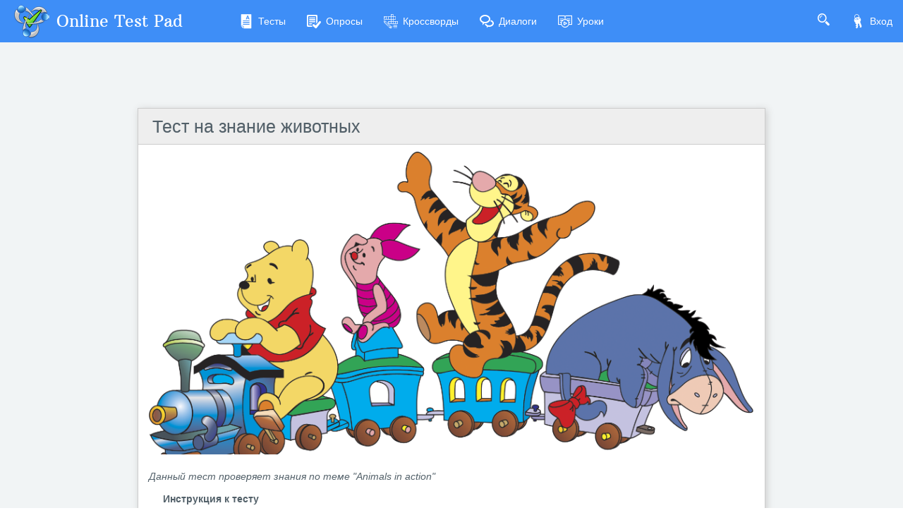

--- FILE ---
content_type: application/javascript
request_url: https://cdn-ya.onlinetestpad.net/js/items.js?1768770116000
body_size: 5590
content:
function closeWindow() {
    window.close();
    top.close();
    var win = window.open("about:blank", "_self");
    win.close();
}
function copyPageUrl(btn) {
    copyToClipboard(document.location.href);
    $(btn).find('.icon-check').fadeIn("200");
    setTimeout(function () {
        $(btn).find('.icon-check').hide();
    }, 750);
}
function copyToClipboard(text) {
    if (window.clipboardData) { // Internet Explorer
        window.clipboardData.setData("Text", text);
    } else {
        navigator.clipboard.writeText(text);
    }
}
function setSpanDate(id) {
    var dt = new Date($(id).attr('utcdate'));
    var format = $(id).attr('formatdate');
    var str = getStringFromDateUtc(dt, format);
    $(id).html(str);
}
function getStringFromDateUtc(dt, format) {
    dt.setMinutes(dt.getMinutes() - new Date().getTimezoneOffset());
    return getStringDate(dt, format);
}
function getStringDate(dt, format) {
    var str = format;
    str = str.replace('dd', dt.getDate().toString().padLeft(2, '0'));
    str = str.replace('MM', (dt.getMonth() + 1).toString().padLeft(2, '0'));
    str = str.replace('yyyy', dt.getFullYear().toString());
    str = str.replace('HH', dt.getHours().toString().padLeft(2, '0'));
    str = str.replace('mm', dt.getMinutes().toString().padLeft(2, '0'));
    str = str.replace('ss', dt.getSeconds().toString().padLeft(2, '0'));
    return str;
}

function OnNavButtonClick(btn) {
    var clicked = $(btn).attr("clicked");
    if (clicked === "1") {
        return false;
    }
    $("#" + $(btn).attr("spinner")).css("display", "inline-block");
    $(btn).attr("clicked", "1");
    disableNavButtons();
    $(btn).prop('disabled', false);
    setTimeout(function() {
        $("#" + $(btn).attr("spinner")).css("display", "none");
        $(btn).attr("clicked", "0");
        enableNavButtons();
    }, 30000);
    return true;
}

function OnConfirmButtonClick(btn) {
    if ($(btn).attr("action") === "true")
        return true;

    var $confModal = $(document.createElement('div'));
    $confModal.addClass('modal modal-fade-in-scale-up item-pass-modal-conf');
    $confModal.html(
'<div class="modal-dialog modal-center modal-sm">' +
    '<div class="modal-content">' +
    '<div class="modal-body">' +
        '<p>' + $(btn).attr('conftext') + '</p>' +
    '</div>' +
        '<div class="modal-footer">' +
            '<button class="btn btn-sm btn-primary">' + $(btn).attr('yestext') + '</button>' +
            '<button class="btn btn-sm btn-link" data-dismiss="modal">' + $(btn).attr('notext') + '</button>' +
        '</div>' +
    '</div>' +
        '</div>');
    $confModal.modal('show');
    $confModal.find(".modal-footer .btn-primary").on("click", function () {
        $confModal.modal('hide');
        setTimeout(function () {
            $(btn).attr("action", "true").click();
            if ($(btn).attr("spinner") !== undefined)
                $("#" + $(btn).attr("spinner")).css("display", "inline-block");
            disableNavButtons();
            setTimeout(function() {
                if ($(btn).attr("spinner") !== undefined)
                    $("#" + $(btn).attr("spinner")).css("display", "none");
                $(btn).attr("action", "false");
                enableNavButtons();
            }, 30000);
        }, 200);
    });
    return false;
}

function disableNavButtons() {
    $('#btnNext, #btnFinish, #btnNextOnTimeLimit, #btnFinishOnTimeLimit').prop('disabled', true);
    $('.otp-t-view-question .popupqlst input').prop('disabled', true);
}
function enableNavButtons() {
    $('#btnNext, #btnFinish, #btnNextOnTimeLimit, #btnFinishOnTimeLimit').prop('disabled', false);
    $('.otp-t-view-question .popupqlst input').prop('disabled', false);
}
function focusInputField(containerClass) {
    var focusInputFieldCtrl = document.querySelector('.' + containerClass + ' input[type=text]');
    if (focusInputFieldCtrl == null)
        focusInputFieldCtrl = document.querySelector('.' + containerClass + ' textarea');
    if (focusInputFieldCtrl != null) {
        focusInputFieldCtrl.focus();
        var focusInputFieldCtrlVal = focusInputFieldCtrl.value;
        if (focusInputFieldCtrlVal && focusInputFieldCtrlVal.length) {
            focusInputFieldCtrl.selectionStart = focusInputFieldCtrlVal.length;
            focusInputFieldCtrl.selectionEnd = focusInputFieldCtrlVal.length;
        }
    }
}
function addEnterButtom() {
    var enterButton = document.createElement('input');
    enterButton.type = 'submit';
    enterButton.name = 'btnNexOnEnter';
    enterButton.style.display = 'none';
    var enterButtonBeforElement = document.getElementById('testform').children[0];
    enterButtonBeforElement.parentNode.insertBefore(enterButton, enterButtonBeforElement);
}

var sendWidgetHeight = function (uid) {
    var target = parent.postMessage ? parent : (parent.document.postMessage ? parent.document : undefined);
    var h = $("body").children("div").height();
    var data = { uid: uid, height: h };
    target.postMessage(data, "*");
    lastSentWidgetHeight = h;
};
var sendWidgetUids = function (uid, uids) {
    var target = parent.postMessage ? parent : (parent.document.postMessage ? parent.document : undefined);
    var data = { uid: uid, uids: uids };
    target.postMessage(data, "*");
};

var sendWidgetCloseWindow = function (uid) {
    var target = parent.postMessage ? parent : (parent.document.postMessage ? parent.document : undefined);
    var data = { uid: uid, closewindow: true };
    target.postMessage(data, "*");
};
var sendWidgetRedirect = function (uid, href) {
    var target = parent.postMessage ? parent : (parent.document.postMessage ? parent.document : undefined);
    var data = { uid: uid, redirect: true, redirhref: href };
    target.postMessage(data, "*");
};
var sendWidgetScroll = function (uid) {
    var target = parent.postMessage ? parent : (parent.document.postMessage ? parent.document : undefined);
    var data = { uid: uid, scroll: true };
    target.postMessage(data, "*");
};


var lastSentHeight = -1;
var lastSentHeightCnt = -1;
var sendHeight = function () {
    var target = parent.postMessage ? parent : (parent.document.postMessage ? parent.document : undefined);
    if (typeof target !== "undefined" && document.body.scrollHeight) {
        var h = $("body").children("div").height();
        if (h !== lastSentHeight || lastSentHeightCnt < 5) {
            target.postMessage(h, "*");
            if (lastSentHeight !== h)
                lastSentHeightCnt = 0;
            lastSentHeight = h;
            lastSentHeightCnt++;
        }
    }
};

function dropLastSentValues() {
    lastSentHeight = -1;
    lastSentHeightCnt = -1;
}

function TimerQuestionCountDown() {
    var secLeft;
    if (localbeginquestiontime == 0) {
        localbeginquestiontime = new Date().getTime();
    }

    var diff = new Date(new Date().getTime() - localbeginquestiontime);
    var secondsPassed = new Date(diff).getMinutes() * 60 + new Date(diff).getSeconds();
    secLeft = timelimitquestionseconds - secondsPassed;

    var minutes = Math.floor(secLeft / 60);
    var seconds = secLeft - minutes * 60;
    if (minutes < 10)
        minutes = '0' + minutes;
    if (seconds < 10)
        seconds = '0' + seconds;

    $("#dqtime").html(minutes + ":" + seconds);
    $("#localbeginquestiontime").val(localbeginquestiontime);

    if (secLeft > 0) {
        setTimeout('TimerQuestionCountDown()', 100);
    }
    else {
        $("#" + $('#btnNextOnTimeLimit').attr("spinner")).css("display", "inline-block")
        $('#btnNextOnTimeLimit').click();
        disableNavButtons();
    }
}

function TimerCountUp() {
    if (passTimeNotBegin) {
        setTimeOnSeconds(0);
        return;
    }

    var timerCountUpInervalCounter = 0;
    var timerCountUpFuction = function () {
        secPassed = Math.floor(totalSecondsPassed + 0.5 * timerCountUpInervalCounter);
        setTimeOnSeconds(secPassed);
        timerCountUpInervalCounter++;
    }
    timerCountUpFuction();
    setInterval(timerCountUpFuction, 500);
    setInterval(function () {
        $.ajax({
            method: 'get',
            url: '/common/passedseconds/' + $('#passbegintime').val()
        }).done(function (data) {
            totalSecondsPassed = parseFloat(data);
            timerCountUpInervalCounter = 0;
        })
    }, 10 * 1000);
}

function TimerCountDown() {
    if (passTimeNotBegin) {
        setTimeOnSeconds(timelimitseconds);
        return;
    }
    var timerCountDownInervalCounter = -1;
    var timerCountDownInerval;
    var timerCountDownCheckInerval;
    var timerCountDownFuction = function () {
        secLeft = Math.floor(timelimitseconds - totalSecondsPassed - 0.5 * timerCountDownInervalCounter);
        if (secLeft > 0) {
            setTimeOnSeconds(secLeft);
        } else {
            if ($('#btnFinishOnTimeLimit').attr("clicked") == "0") {
                $('#btnFinishOnTimeLimit').attr("clicked", "1");
                $('#btnFinishOnTimeLimit').click();
                disableNavButtons();
                clearInterval(timerCountDownInerval);
            }
        }
        timerCountDownInervalCounter++;
    }
    timerCountDownFuction();
    timerCountDownInerval = setInterval(timerCountDownFuction, 500);
    timerCountDownCheckInerval = setInterval(function () {
        var pbt = $('#passbegintime').val();
        if (!pbt || !pbt.length) {
            blockUiOnPassBeginTimeErr();
            clearInterval(timerCountDownCheckInerval);
            clearInterval(timerCountDownInerval);
        }
        $.ajax({
            method: 'get',
            url: '/common/passedseconds/' + pbt
        }).done(function (data) {
            if (data == "-1") {
                blockUiOnPassBeginTimeErr();
                clearInterval(timerCountDownCheckInerval);
                clearInterval(timerCountDownInerval);
            } else {
                totalSecondsPassed = parseFloat(data);
                timerCountDownInervalCounter = 0;
            }
        })
    }, 5 * 1000);
}

function blockUiOnPassBeginTimeErr() {
    $('.otp-item-view-page').find("div").empty();
    $('.otp-item-view-page').find("div").text('passbegintime not found');
}

function setTimeOnSeconds(secLeft) {
    var hours = Math.floor(secLeft / (60 * 60));
    var minutes = Math.floor((secLeft - 60 * 60 * hours) / 60);
    var seconds = secLeft - minutes * 60 - hours * 60 * 60;
    var timeStr = ('0' + minutes).slice(-2) + ":" + ('0' + seconds).slice(-2);
    if (hours > 0)
        timeStr = ('0' + hours).slice(-2) + ':' + timeStr;
    $("#dtime").html(timeStr);
}

function initCodeSnipnet(srcId, dstId) {
    var srcTxt = $('#' + srcId).val().replace(/_1_/gi, ' ').replace(/_2_/gi, '\n');
    var csMode = $('#' + srcId).attr('mode');
    CodeMirror.runMode(srcTxt, csMode, document.querySelector('#' + dstId));
}

function AddAlertSuccess(parent, label) {
    return AddAlertType(parent, label, "success", 2500);
}
function AddAlertSuccessNoClose(parent, label) {
    return AddAlertType(parent, label, "success", 0);
}
function AddAlertInfo(parent, label) {
    return AddAlertType(parent, label, "info", 2500);
}
function AddAlertWarning(parent, label) {
    return AddAlertType(parent, label, "warning", 2500);
}
function AddAlertDanger(parent, label) {
    return AddAlertType(parent, label, "danger", 2500);
}
function AddAlertType(parent, label, type, timeout) {
    var d = document.createElement("div");
    var id = "closealert" + Math.random().toString().replace("0.", "");
    $(d).html('<div class="alert alert-' + type + ' alert-dismissible"><button id="' + id + '" class="close" onclick="CloseElement(\'' + id + '\'); return false;" ><span>×</span></button>' + label + '</div>')
    $("#" + parent).append(d);
    if (timeout > 0)
        setTimeout("CloseElement('" + id + "')", timeout);
}
function CloseElement(el) {
    $("#" + el).parent().fadeOut("200", function () {
        $("#" + el).parent().remove();
    });
}

/* input only digit */
(function ($) {
    "use strict";
    $.fn.onlyNumber = function () {
        return this.each(function () {
            var curValue = $(this).val();
            $(this).on('input', function (e) {
                if ($(this).val() === '') {
                    curValue = $(this).val();
                    return;
                }
                var r = /^[-]{0,1}\d*[\.\,]{0,1}\d*$/g;
                var str = $(this).val().toString();
                if (r.test(str) === false) {
                    var ss = this.selectionStart;
                    $(this).val(curValue);
                    if (ss) {
                        this.selectionStart = ss - 1;
                        this.selectionEnd = ss - 1;
                    }
                    return;
                }
                curValue = $(this).val();
            });
        });
    };
})(window.jQuery);
/* auto width of input */
(function ($) {
    $.fn.autoWidth = function (method) {
        return this.each(function () {
            if (method == 'resize') {
                resize(this);
                return;
            }
            var divBuf = document.createElement('div');
            divBuf.className = 'input-auto-width-container';
            divBuf.style.minWidth = $(this).width() + 'px';
            this.parentNode.insertBefore(divBuf, this.nextSibling);

            if (this.value && this.value.length)
                resize(this);

            $(this).on('input', function (e) {
                resize(this);
            });

            function resize(el) {
                el.nextElementSibling.innerHTML = el.value;
                el.style.width = el.nextElementSibling.clientWidth + 'px';
            }
        });
    };
})(window.jQuery);

function showSolidGaugePercent(ctrlId, smallCoeff) {
    $.each($(ctrlId), function (i, ctrl) {
        var h = parseInt($(ctrl).attr("sgp-height")); if (isNaN(h)) h = 170;
        var w = parseInt($(ctrl).attr("sgp-width")); if (isNaN(w)) w = 260;
        var duration = parseInt($(ctrl).attr("sgp-duration")); if (isNaN(duration)) duration = 2000;

        if (!smallCoeff) smallCoeff = 1;

        h = parseInt(h * smallCoeff);
        w = parseInt(w * smallCoeff);
        var fontSize1 = parseInt(35 * smallCoeff);
        var fontSize2 = parseInt(28 * smallCoeff);

        var clr = $(ctrl).attr("sgp-color");
        $(ctrl).highcharts({
            chart: { type: 'solidgauge', backgroundColor: 'transparent', height: h, width: w },
            title: null,
            pane: {
                center: ['50%', '85%'], size: '160%',
                startAngle: -90, endAngle: 90,
                background: { backgroundColor: '#EEE', innerRadius: '60%', outerRadius: '100%', shape: 'arc' }
            },
            tooltip: { enabled: false },
            // the value axis
            yAxis: {
                stops: [
                    [0.0, clr], [1.0, clr]
                ],
                min: 0, max: 100, lineWidth: 0, minorTickInterval: null, tickPixelInterval: 400,
                tickWidth: 0, title: { y: -100 }, labels: { y: 16 }
            },

            plotOptions: {
                series: { animation: { duration: duration } },
                solidgauge: { dataLabels: { y: 5, borderWidth: 0, useHTML: true } }
            },
            credits: { enabled: false },
            series: [{
                name: 'Speed', data: [JSON.parse($(ctrl).attr("sgp-percent"))],
                dataLabels: { format: '<div style="text-align:center;font-family: Arial, Helvetica, sans-serif; "><span style="font-size:' + fontSize1 + 'px; color: #0275d8">{y}<span style="font-size:' + fontSize1 + 'px;">%</span></span></div>' },
            }],
            navigation: { buttonOptions: { enabled: false } }
        });
    });
}

var showResultReady = true;
function showQuestions(a) {
    if (!showResultReady)
        return;
    showResultReady = false;
    if (a !== undefined) {
        $(a).parent().parent().find('#dResults').fadeOut("200", function () {
            $(a).parent().parent().find('#dQuestions, #dItems').fadeIn("200", function () {
                showResultReady = true; sendHeight();
                autosize.update($('textarea.otp-textbox'));
                $('.fillinblank-input-digit, .fillinblank-input-text').autoWidth('resize');
                sendHeight();
            });
        });
    } else {
        $('#dResults').fadeOut("200", function () {
            $('#dQuestions, #dItems').fadeIn("200", function () {
                showResultReady = true; sendHeight();
                autosize.update($('textarea.otp-textbox'));
                $('.fillinblank-input-digit, .fillinblank-input-text').autoWidth('resize');
                sendHeight();
            });
        });
    }
}
function showResults(a) {
    if (!showResultReady)
        return;
    showResultReady = false;
    if (a !== undefined) {
        $(a).parent().parent().find('#dQuestions, #dItems').fadeOut("200", function () {
            $(a).parent().parent().find('#dResults').fadeIn("200", function () { showResultReady = true; sendHeight(); });
        });
    } else {
        $('#dQuestions, #dItems').fadeOut("200", function () {
            $('#dResults').fadeIn("200", function () { showResultReady = true; sendHeight(); });
        });
    }
}
function showItems() {
    if (!showResultReady)
        return;
    showResultReady = false;
    $('#dResults').fadeOut("200", function () {
        $('#dItems').fadeIn("200", function () { showResultReady = true; sendHeight(); });
    });
}

String.prototype.padLeft = function (n, pad) { var t = ''; if (n > this.length) { for (var i = 0; i < n - this.length; i++) { t += pad; } } return t + this; }
String.prototype.padRight = function (n, pad) { var t = this; if (n > this.length) { for (var i = 0; i < n - this.length; i++) { t += pad; } } return t; }

/*!	autosize 4.0.2	license: MIT	http://www.jacklmoore.com/autosize */
!function (e, t) { if ("function" == typeof define && define.amd) define(["module", "exports"], t); else if ("undefined" != typeof exports) t(module, exports); else { var n = { exports: {} }; t(n, n.exports), e.autosize = n.exports } }(this, function (e, t) { "use strict"; var n, o, p = "function" == typeof Map ? new Map : (n = [], o = [], { has: function (e) { return -1 < n.indexOf(e) }, get: function (e) { return o[n.indexOf(e)] }, set: function (e, t) { -1 === n.indexOf(e) && (n.push(e), o.push(t)) }, delete: function (e) { var t = n.indexOf(e); -1 < t && (n.splice(t, 1), o.splice(t, 1)) } }), c = function (e) { return new Event(e, { bubbles: !0 }) }; try { new Event("test") } catch (e) { c = function (e) { var t = document.createEvent("Event"); return t.initEvent(e, !0, !1), t } } function r(r) { if (r && r.nodeName && "TEXTAREA" === r.nodeName && !p.has(r)) { var e, n = null, o = null, i = null, d = function () { r.clientWidth !== o && a() }, l = function (t) { window.removeEventListener("resize", d, !1), r.removeEventListener("input", a, !1), r.removeEventListener("keyup", a, !1), r.removeEventListener("autosize:destroy", l, !1), r.removeEventListener("autosize:update", a, !1), Object.keys(t).forEach(function (e) { r.style[e] = t[e] }), p.delete(r) }.bind(r, { height: r.style.height, resize: r.style.resize, overflowY: r.style.overflowY, overflowX: r.style.overflowX, wordWrap: r.style.wordWrap }); r.addEventListener("autosize:destroy", l, !1), "onpropertychange" in r && "oninput" in r && r.addEventListener("keyup", a, !1), window.addEventListener("resize", d, !1), r.addEventListener("input", a, !1), r.addEventListener("autosize:update", a, !1), r.style.overflowX = "hidden", r.style.wordWrap = "break-word", p.set(r, { destroy: l, update: a }), "vertical" === (e = window.getComputedStyle(r, null)).resize ? r.style.resize = "none" : "both" === e.resize && (r.style.resize = "horizontal"), n = "content-box" === e.boxSizing ? -(parseFloat(e.paddingTop) + parseFloat(e.paddingBottom)) : parseFloat(e.borderTopWidth) + parseFloat(e.borderBottomWidth), isNaN(n) && (n = 0), a() } function s(e) { var t = r.style.width; r.style.width = "0px", r.offsetWidth, r.style.width = t, r.style.overflowY = e } function u() { if (0 !== r.scrollHeight) { var e = function (e) { for (var t = []; e && e.parentNode && e.parentNode instanceof Element;)e.parentNode.scrollTop && t.push({ node: e.parentNode, scrollTop: e.parentNode.scrollTop }), e = e.parentNode; return t }(r), t = document.documentElement && document.documentElement.scrollTop; r.style.height = "", r.style.height = r.scrollHeight + n + "px", o = r.clientWidth, e.forEach(function (e) { e.node.scrollTop = e.scrollTop }), t && (document.documentElement.scrollTop = t) } } function a() { u(); var e = Math.round(parseFloat(r.style.height)), t = window.getComputedStyle(r, null), n = "content-box" === t.boxSizing ? Math.round(parseFloat(t.height)) : r.offsetHeight; if (n < e ? "hidden" === t.overflowY && (s("scroll"), u(), n = "content-box" === t.boxSizing ? Math.round(parseFloat(window.getComputedStyle(r, null).height)) : r.offsetHeight) : "hidden" !== t.overflowY && (s("hidden"), u(), n = "content-box" === t.boxSizing ? Math.round(parseFloat(window.getComputedStyle(r, null).height)) : r.offsetHeight), i !== n) { i = n; var o = c("autosize:resized"); try { r.dispatchEvent(o) } catch (e) { } } } } function i(e) { var t = p.get(e); t && t.destroy() } function d(e) { var t = p.get(e); t && t.update() } var l = null; "undefined" == typeof window || "function" != typeof window.getComputedStyle ? ((l = function (e) { return e }).destroy = function (e) { return e }, l.update = function (e) { return e }) : ((l = function (e, t) { return e && Array.prototype.forEach.call(e.length ? e : [e], function (e) { return r(e) }), e }).destroy = function (e) { return e && Array.prototype.forEach.call(e.length ? e : [e], i), e }, l.update = function (e) { return e && Array.prototype.forEach.call(e.length ? e : [e], d), e }), t.default = l, e.exports = t.default });